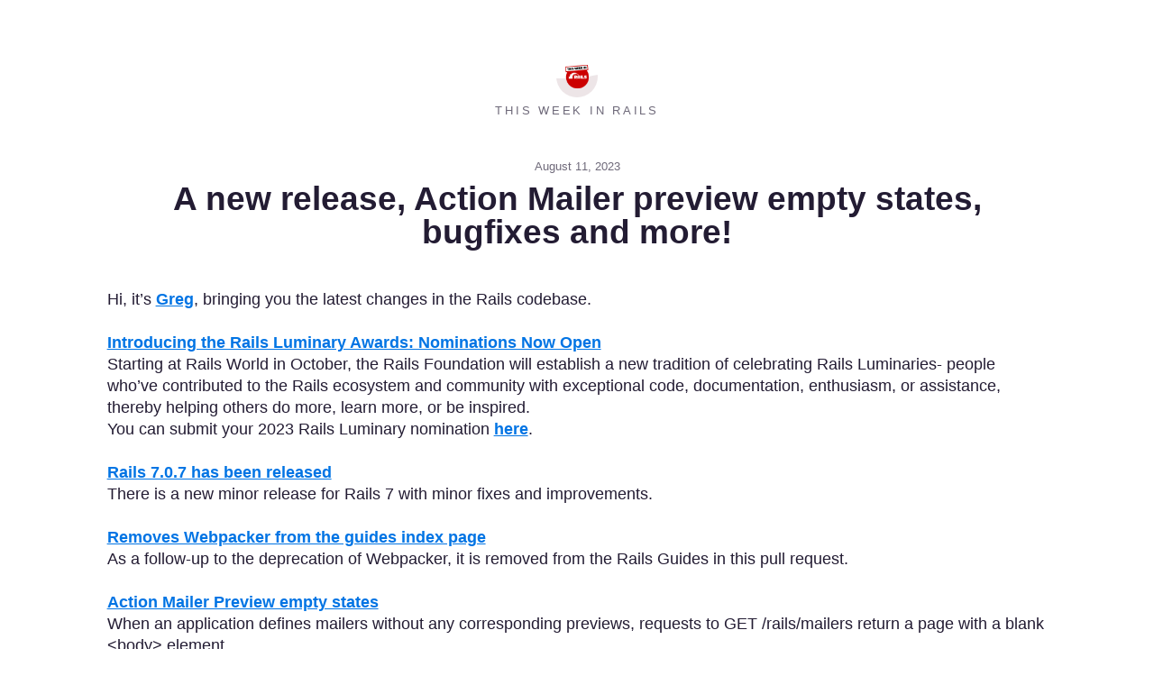

--- FILE ---
content_type: text/html; charset=utf-8
request_url: https://world.hey.com/this.week.in.rails/a-new-release-action-mailer-preview-empty-states-bugfixes-and-more-ad0020f6
body_size: 2674
content:
<!DOCTYPE html>
<html lang="en">
  <head>
    <meta charset="utf-8">

    <title>A new release, Action Mailer preview empty states, bugfixes and more!</title>

    <meta name="viewport" content="width=device-width, initial-scale=1">

    <link rel="stylesheet" href="/assets/message_content/index-c6a9622a.css" media="all" />
    <link rel="stylesheet" href="/assets/web/components/colors-495b027c.css" media="all" />
    <link rel="stylesheet" href="/assets/world/base-fec37a6e.css" media="all" />

      <link rel="alternate" type="application/atom+xml" title="Feed" href="https://world.hey.com/this.week.in.rails/feed.atom">

  <link rel="apple-touch-icon" sizes="300x300" href="/this.week.in.rails/avatar-fa0d138d3481b2785e4b5144116721a2c8e04c80">
  <link rel="icon" type="image/png" sizes="300x300" href="/this.week.in.rails/avatar-fa0d138d3481b2785e4b5144116721a2c8e04c80">

  <meta name="twitter:card" content="summary"><meta name="twitter:image" content="https://world.hey.com/this.week.in.rails/avatar-fa0d138d3481b2785e4b5144116721a2c8e04c80">

  <meta property="og:type" content="article"><meta property="og:url" content="https://world.hey.com/this.week.in.rails/a-new-release-action-mailer-preview-empty-states-bugfixes-and-more-ad0020f6"><meta property="og:title" content="A new release, Action Mailer preview empty states, bugfixes and more!"><meta property="og:description" content="Hi, it’s Greg, bringing you the latest changes in the Rails codebase. Introducing the Rails Luminary Awards: Nominations Now Open Starting at Rails World in October, the Rails Foundation will establish a new tradition of celebrating Rails Luminaries- people who’ve contributed to the Rails ecosystem and community with exceptional code, ..."><meta property="og:image" content="https://world.hey.com/this.week.in.rails/avatar-fa0d138d3481b2785e4b5144116721a2c8e04c80">


    <script async data-domain="world.hey.com" src="https://www.hey.com/js/script.js"></script>
  </head>

  <body>
    <main id="main-content" class="page page--medium@medium">
      <div class="page__content">
        

<header class="push_double--ends align--center">
  <a class="undecorated" aria-label="All posts from This Week in Rails" href="/this.week.in.rails">
  <img src="/this.week.in.rails/avatar-fa0d138d3481b2785e4b5144116721a2c8e04c80" class="avatar i-flex" size="50x50">

  <p class="txt--x-small txt--subtle txt--uppercase txt--normal txt--spread flush--top">
    This Week in Rails
  </p>
</a>
</header>

<p class="txt--x-small txt--subtle align--center push_half--bottom">
  August 11, 2023
</p>

<h2 class="hdg hdg--xx-large align--center push_quarter--bottom flush--top txt--break-words " dir="auto">
  <span>A new release, Action Mailer preview empty states, bugfixes and more!</span>
</h2>

  <section class="push_double--ends pad--bottom">
    <article>
      <div class="trix-content">
  <div>Hi, it’s <a href="https://greg.molnar.io/"><strong>Greg</strong></a>, bringing you the latest changes in the Rails codebase.<br><br></div><div><a href="https://rubyonrails.org/2023/8/8/introducing-rails-luminaries"><strong>Introducing the Rails Luminary Awards: Nominations Now Open</strong></a><br>Starting at Rails World in October, the Rails Foundation will establish a new tradition of celebrating Rails Luminaries- people who’ve contributed to the Rails ecosystem and community with exceptional code, documentation, enthusiasm, or assistance, thereby helping others do more, learn more, or be inspired.<br>You can submit your 2023 Rails Luminary nomination <a href="https://app.todohelpers.com/forms/f217db04-3b7d-4d20-9df7-75a5ec3acc3c"><strong>here</strong></a>.</div><div><br><a href="https://rubyonrails.org/2023/8/10/Rails-7-0-7-has-been-released"><strong>Rails 7.0.7 has been released</strong></a><br>There is a new minor release for Rails 7 with minor fixes and improvements.</div><div><br><a href="https://github.com/rails/rails/pull/48897"><strong>Removes Webpacker from the guides index page</strong></a><br>As a follow-up to the deprecation of Webpacker, it is removed from the Rails Guides in this pull request.</div><div><br><a href="https://github.com/rails/rails/pull/48888"><strong>Action Mailer Preview empty states</strong></a><br>When an application defines mailers without any corresponding previews, requests to GET /rails/mailers return a page with a blank &lt;body&gt; element.<br>Similarly, when an ActionMailer::Preview subclass is defined, but doesn’t declare any actions, the response contains a mostly empty page.<br>This pull request renders empty-state messaging for both scenarios, and links to the Action Mailer Basics guides.</div><div><br><a href="https://github.com/rails/rails/pull/48887"><strong>Fix NoMethodError when request Content-Type is blank.</strong></a><br>This pull request changes the mime type lookup to use the safe navigation operator on the call to rstrip to handle the case when a client makes a request with a blank Content-Type header.</div><div><br><a href="https://github.com/rails/rails/pull/48873"><strong>Adds </strong><strong><em>Arel::FactoryMethods#cast(node, type)</em></strong></a><br>CAST(field as type) is a widely supported SQL function. This pull request adds native Arel support for this named function with a cast(field, type) helper. Example of usage:</div><pre>Product.arel_table.cast(product_table[:position], "integer")
# produces: CAST("products"."position" as integer)
<br></pre><div><br><a href="https://github.com/rails/rails/pull/48857"><strong>Rename </strong><strong><em>fixture_file_upload</em></strong><strong>&nbsp;method to </strong><strong><em>file_fixture_upload</em></strong></a><br>This pull request renames the fixture_file_upload method to file_fixture_upload to match the order of words in file_fixture and file_fixture_path.<br>To preserve backward compatibility, it declares a fixture_file_upload alias to be preserved into the future.</div><div><br><a href="https://github.com/rails/rails/pull/48718"><strong>Active Storage mirror uploads should be asynchronous</strong></a><br>When you define a Mirror service in storage.yml , the upload to the mirror actually happens inline, instead of using ActiveStorage::MirrorJob.<br>This slows down any uploads to the service, because it is performed n times (n being the number of mirrors), inline, instead of using the ActiveStorage::MirrorJob.<br>This pull request changes this behavior to only upload the file to the primary service synchronously and then enqueue a job to upload the file to the mirrors asynchronously.</div><div><br><strong><em>You can view the whole list of changes </em></strong><a href="https://github.com/rails/rails/compare/@%7B2023-08-04%7D...main@%7B2023-08-11%7D"><strong><em>here</em></strong></a><strong><em>.</em></strong> <strong><em>We had </em></strong><a href="https://contributors.rubyonrails.org/contributors/in-time-window/20230804-20230811"><strong><em>22 contributors</em></strong></a><strong><em> to the Rails codebase this past week!</em></strong></div><div>Until next time!</div>
</div>

    </article>
  </section>

  <div class="push_double--top align--center">
      <p class="txt--x-small txt--subtle txt--uppercase txt--normal txt--spread flush--top">
        About This Week in Rails
      </p>
      <div class="bio txt--small txt--subtle push--bottom">
    <div class="trix-content">
  <div>Your weekly inside scoop of interesting commits, pull requests and more from <a href="https://github.com/rails/rails"><strong>Rails</strong></a>.</div>
</div>

  </div>

    <section class="subscription align--center push_double--bottom txt--x-small txt--subtle">
  <form action="https://world.hey.com/this.week.in.rails/subscribers" accept-charset="UTF-8" data-remote="true" method="post">
    <label for="subscriber_email_address" class="flush--top push_quarter--bottom">
      Subscribe to get future posts via email (or grab the <a class="permalink" href="https://world.hey.com/this.week.in.rails/feed.atom">RSS feed</a>)
    </label>

    <div class="subscribe flex push_half--top">
      <input type="email" name="subscriber[email_address]" id="subscriber_email_address" placeholder="Type your email…" required
        class="subscribe__email input input--full-width input--borderless unpad flex-item--grow txt--x-small">

      <button class="subscribe__submit btn--plain txt--x-small">Subscribe</button>
    </div>
</form>
</section>

  </div>

<footer class="push_double--top align--center pad--bottom">
  <p class="push--top txt--xx-small txt--subtle">
    <a class="permalink undecorated" href="https://www.hey.com/world/?utm_source=hw-web">Sent to the world with HEY</a>
  </p>
</footer>

      </div>
    </main>
  </body>
</html>


--- FILE ---
content_type: text/css
request_url: https://world.hey.com/assets/message_content/index-c6a9622a.css
body_size: 2799
content:
@layer base {
  /* Attachments */
  action-text-attachment {
    display: contents;

    img {
      display: initial;

      &.external-inline {
        max-width: 100%;

        &:not([height]) {
          height: auto;
        }
      }
    }
  }

  .attachment {
    display: inline-block;
    padding: 0;

    a,
    a:hover,
    a:visited:hover {
      color: inherit;
      text-decoration: none;
    }
  }

  .attachment--preview:not(.attachment--remote) {
    width: 100%;
    text-align: center;
    margin: 0.625em 0;

    img {
      border: 1px solid var(--color-border);
      vertical-align: middle;
      width: auto;
      max-width: calc(100% - 2px) !important;
      max-height: 64rem;
    }
  }

  .attachment--lightboxable img {
    cursor: zoom-in;
  }

  .attachment.attachment--remote {
    display: inline;

    .attachment__caption {
      display: none;
    }
  }

  .attachment--file {
    &.attachment--linked,
    &.attachment--downloadable,
    action-text-attachment & {
      background-color: var(--color-bg--surface-glint);
      border-radius: 10px;
      position: relative;
      width: calc(100% / 4 - 10px);
      border: 0;
      padding: 0 !important;
      margin: 0 6px 6px 0 !important;
      min-width: 150px; /* Uses pixels to avoid font scaling factor breakage */
      max-width: 200px;

      .attachment__name {
        white-space: nowrap;
        overflow: hidden;
        text-overflow: ellipsis;
        display: block;
      }

      &::before {
        content: "";
        display: block;
        padding-top: 45%;
      }

      &::after {
        background: url("/assets/icons/attachments/text-files-3de18e47.svg") center 1.5em / 25% no-repeat;
        content: "";
        position: absolute;
        top: 0;
        left: 0;
        bottom: 0;
        right: 0;
        z-index: 0;
      }

      [data-color-scheme="dark"] & {
        &::after {
          background-image: url("/assets/icons/attachments/text-files-reverse-98788575.svg");
        }
      }

      &.attachment--jpg,
      &.attachment--jpeg,
      &.attachment--png,
      &.attachment--gif,
      &.attachment--psd {
        &::after { background-image: url("/assets/icons/attachments/images-1346058e.svg"); }

        [data-color-scheme="dark"] & {
          &::after { background-image: url("/assets/icons/attachments/images-reverse-6850a029.svg"); }
        }
      }

      &.attachment--pdf {
        &::after { background-image: url("/assets/icons/attachments/pdfs-770c85af.svg"); }

        [data-color-scheme="dark"] & {
          &::after { background-image: url("/assets/icons/attachments/pdfs-reverse-2044372c.svg"); }
        }
      }

      &.attachment--doc,
      &.attachment--docx,
      &.attachment--pages,
      &.attachment--txt,
      &.attachment--odt {
        &::after { background-image: url("/assets/icons/attachments/documents-8d1a51da.svg"); }

        [data-color-scheme="dark"] & {
          &::after { background-image: url("/assets/icons/attachments/documents-reverse-9d480bc8.svg"); }
        }
      }

      &.attachment--csv,
      &.attachment--xls,
      &.attachment--xlsx,
      &.attachment--numbers,
      &.attachment--ods {
        &::after { background-image: url("/assets/icons/attachments/spreadsheets-d281f477.svg"); }

        [data-color-scheme="dark"] & {
          &::after { background-image: url("/assets/icons/attachments/spreadsheets-reverse-b7f87f5a.svg"); }
        }
      }

      &.attachment--ppt,
      &.attachment--pptx,
      &.attachment--keynote,
      &.attachment--odp {
        &::after { background-image: url("/assets/icons/attachments/presentations-2b1f45a9.svg"); }

        [data-color-scheme="dark"] & {
          &::after { background-image: url("/assets/icons/attachments/presentations-reverse-7001fa33.svg"); }
        }
      }

      &.attachment--mp4,
      &.attachment--mov,
      &.attachment--avi,
      &.attachment--mp3,
      &.attachment--m4v {
        &::after { background-image: url("/assets/icons/attachments/media-515be8c6.svg"); }

        [data-color-scheme="dark"] & {
          &::after { background-image: url("/assets/icons/attachments/media-reverse-c78b46f9.svg"); }
        }
      }

      &.attachment--zip,
      &.attachment--rar {
        &::after { background-image: url("/assets/icons/attachments/zip-files-600aa33c.svg"); }

        [data-color-scheme="dark"] & {
          &::after { background-image: url("/assets/icons/attachments/zip-files-reverse-df04b400.svg"); }
        }
      }

      &.attachment--ics {
        &::after { background-image: url("/assets/icons/attachments/calendar-invites-ee74786b.svg"); }

        [data-color-scheme="dark"] & {
          &::after { background-image: url("/assets/icons/attachments/calendar-invites-reverse-9150369e.svg"); }
        }
      }
    }
  }

  .attachment__caption {
    color: var(--color--txt);
    margin: 0.625em 1.25em;
    text-align: center;
    font-weight: 500;
    font-size: 0.875em;
    line-height: 1.2;

    @media (min-width: 40em) {
      font-size: 0.75em;
      line-height: 1.3;
    }

    .attachment__name,
    .attachment__source {
      display: block;
    }

    .attachment__name {
      white-space: nowrap;
      overflow: hidden;
      text-overflow: ellipsis;
    }

    .attachment__source {
      font-weight: normal;
      max-height: 2.6em;
      padding-bottom: 0.2em;
      overflow-y: hidden;
    }

    .attachment__size {
      color: var(--color-txt--subtle-on-message-content);
      font-weight: normal;
    }

    .attachment--preview & {
      .attachment__name { display: inline; white-space: normal; }
      .attachment__name + .attachment__size::before { content: ' · '; }
    }

    .attachment--file & {
      .attachment__name + .attachment__size::before { content: ''; }
    }
  }

  .attachment__file-link {
    inset: 0;
    position: absolute;
    text-indent: -9999em;
    z-index: 1;
  }

  .attachment-gallery {
    display: flex;
    flex-wrap: wrap;
    position: relative;
    gap: 4px;

    .attachment {
      flex: 1 0 33%;
      margin: 0 0 1em;
      max-width: calc(33% - 10px);
    }

    &.attachment-gallery--2,
    &.attachment-gallery--4 {
      .attachment {
        flex-basis: 50%;
        max-width: calc(50% - 10px);
      }
    }
  }

  /* Base */

  /* We need the __body rule as we used to add this class to ingested emails */
  .trix-content > .__body, .trix-content > .__body-layout {
    overflow: visible !important;
    height: initial !important;
    min-height: 1rem;
  }

  * {
    /* CSS transitions can affect the email height. This can break our geometry
    * calculations with Javascript. See +MessageContentContext.performMeasurement+.
    * Not removing transitions completely because emails can rely on their final state
    * to look ok, so we just set a 0 duration for them. */
    transition-duration: 0s !important;
  }

  h1 {
    font-size: 1.3em;
    line-height: 1.2;
    margin: 0 0 0.5em;
  }

  ul,
  ol {
    margin: 0;
  }

  ul li,
  ol li,
  li li {
    padding: 0;
    margin: 0;
  }

  pre {
    display: inline-block;
    width: 100%;
    vertical-align: top;
    font-family: monospace;
    font-size: 0.9em;
    margin: 0;
    padding: 0.5em 2%;
    white-space: pre-wrap;
    background-color: var(--color-bg--surface);
    overflow-x: auto;
    border-radius: 4px;
    box-sizing: border-box;
  }

  a {
    color: var(--color-txt--action-on-message-content);

    /* Use foreground colors, if applied via color-picker */
    [style*="color"] {
      text-decoration: underline !important;
      text-decoration-color: unset !important;
    }
  }

  table {
    border-color: transparent;
  }

  hr {
    border: 0;
    border-bottom: 1px solid var(--color-border);
  }

  .email_img {
    width: auto;
    max-width: 99%;
    border: 1px solid var(--color-border);
  }

  img:not([width]):not([height]) {
    min-width: 1px;
    min-height: 1px;
  }

  /* Fix instances where RTL characters are cut off */
  div[dir="rtl"] {
    line-height: normal;
  }

  /* Quotes */

  blockquote {
    margin: 0;
    padding-block: 0;
    padding-inline-end: 0;
    padding-inline-start: 0.66em;
    border-inline-start: 1px solid var(--color-border);
  }

  .hey-quote {
    summary {
      list-style: none;
      outline: none;
      cursor: pointer;

      @media print {
        display: none;
      }

      &::-webkit-details-marker {
        display: none;
      }

      &:focus-visible::before {
        outline: none;
        box-shadow: 0 0 0 2px var(--color-focus-ring);
      }

      &::before {
        content: "Show quote";
        display: inline-flex;
        border-radius: 1.5rem;
        margin: 0.75em 0 2px 2px;
        width: 1.75rem;
        height: 1.75rem;
        background: url("/assets/icons/quote-0794c2a3.svg") center / 100% no-repeat;
        overflow: hidden;
        text-indent: -9999rem;
      }

      @media (min-width: 40em) {
        &::before {
          width: 1.5rem;
          height: 1.5rem;
        }
      }
    }

    &[open] > summary::before {
      margin-bottom: 1rem;
      background-image: url("/assets/icons/quote-open-6cf672b1.svg");
    }
  }

  /* Syntax highlighting */
  .highlight table td { padding: 5px; }
  .highlight table pre { margin: 0; }
  .highlight .cm {
    color: #999988;
    font-style: italic;
  }
  .highlight .cp {
    color: #999999;
    font-weight: bold;
  }
  .highlight .c1 {
    color: #999988;
    font-style: italic;
  }
  .highlight .cs {
    color: #999999;
    font-weight: bold;
    font-style: italic;
  }
  .highlight .c, .highlight .ch, .highlight .cd, .highlight .cpf {
    color: #999988;
    font-style: italic;
  }
  .highlight .err {
    color: #a61717;
    background-color: #e3d2d2;
  }
  .highlight .gd {
    color: #000000;
    background-color: #ffdddd;
  }
  .highlight .ge {
    color: #000000;
    font-style: italic;
  }
  .highlight .gr {
    color: #aa0000;
  }
  .highlight .gh {
    color: #999999;
  }
  .highlight .gi {
    color: #000000;
    background-color: #ddffdd;
  }
  .highlight .go {
    color: #888888;
  }
  .highlight .gp {
    color: #555555;
  }
  .highlight .gs {
    font-weight: bold;
  }
  .highlight .gu {
    color: #aaaaaa;
  }
  .highlight .gt {
    color: #aa0000;
  }
  .highlight .kc {
    color: #000000;
    font-weight: bold;
  }
  .highlight .kd {
    color: #000000;
    font-weight: bold;
  }
  .highlight .kn {
    color: #000000;
    font-weight: bold;
  }
  .highlight .kp {
    color: #000000;
    font-weight: bold;
  }
  .highlight .kr {
    color: #000000;
    font-weight: bold;
  }
  .highlight .kt {
    color: #445588;
    font-weight: bold;
  }
  .highlight .k, .highlight .kv {
    color: #000000;
    font-weight: bold;
  }
  .highlight .mf {
    color: #009999;
  }
  .highlight .mh {
    color: #009999;
  }
  .highlight .il {
    color: #009999;
  }
  .highlight .mi {
    color: #009999;
  }
  .highlight .mo {
    color: #009999;
  }
  .highlight .m, .highlight .mb, .highlight .mx {
    color: #009999;
  }
  .highlight .sa {
    color: #000000;
    font-weight: bold;
  }
  .highlight .sb {
    color: #d14;
  }
  .highlight .sc {
    color: #d14;
  }
  .highlight .sd {
    color: #d14;
  }
  .highlight .s2 {
    color: #d14;
  }
  .highlight .se {
    color: #d14;
  }
  .highlight .sh {
    color: #d14;
  }
  .highlight .si {
    color: #d14;
  }
  .highlight .sx {
    color: #d14;
  }
  .highlight .sr {
    color: #009926;
  }
  .highlight .s1 {
    color: #d14;
  }
  .highlight .ss {
    color: #990073;
  }
  .highlight .s, .highlight .dl {
    color: #d14;
  }
  .highlight .na {
    color: #008080;
  }
  .highlight .bp {
    color: #999999;
  }
  .highlight .nb {
    color: #0086B3;
  }
  .highlight .nc {
    color: #445588;
    font-weight: bold;
  }
  .highlight .no {
    color: #008080;
  }
  .highlight .nd {
    color: #3c5d5d;
    font-weight: bold;
  }
  .highlight .ni {
    color: #800080;
  }
  .highlight .ne {
    color: #990000;
    font-weight: bold;
  }
  .highlight .nf, .highlight .fm {
    color: #990000;
    font-weight: bold;
  }
  .highlight .nl {
    color: #990000;
    font-weight: bold;
  }
  .highlight .nn {
    color: #555555;
  }
  .highlight .nt {
    color: #000080;
  }
  .highlight .vc {
    color: #008080;
  }
  .highlight .vg {
    color: #008080;
  }
  .highlight .vi {
    color: #008080;
  }
  .highlight .nv, .highlight .vm {
    color: #008080;
  }
  .highlight .ow {
    color: #000000;
    font-weight: bold;
  }
  .highlight .o {
    color: #000000;
    font-weight: bold;
  }
  .highlight .w {
    color: #bbbbbb;
  }
  .highlight {
    color: var(--color-always-black);
    background-color: #f8f8f8;
  }

  /* Third party patches */
  /* CKeditor bug in Safari. See https://3.basecamp.com/2914079/buckets/27/card_tables/cards/7848395051 */
  .ck-content .table table {
    height: auto !important;
  }

  /* brevo.com. See https://3.basecamp.com/2914079/buckets/27/card_tables/cards/8115510298 */
  .nl2go-body-table table[width='900'] {
    width: 100% !important;
  }
}
